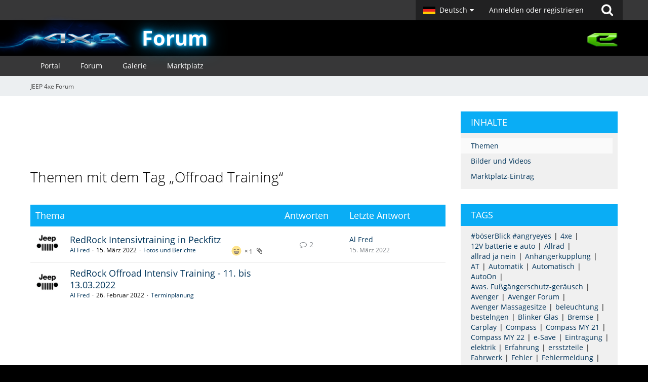

--- FILE ---
content_type: text/html; charset=UTF-8
request_url: https://www.4xe-forum.de/tagged/98-offroad-training/?objectType=com.woltlab.wbb.thread
body_size: 13322
content:




<!DOCTYPE html>
<html dir="ltr" lang="de">
<head>
		
	<title>Themen mit dem Tag „Offroad Training“ - JEEP 4xe Forum</title>
	
	<meta charset="utf-8">
<meta name="viewport" content="width=device-width, initial-scale=1">
<meta name="format-detection" content="telephone=no">
<meta name="robots" content="noindex"><meta name="description" content="Jeep Forum zu allen 4xe Modellen ab Baujahr 2020. Community mit Foto-Galerien, How to Do, Treffen, Hilfe, Support, Vergünstigungen bei Herstellern und vielem mehr.">
<meta property="og:site_name" content="JEEP 4xe Forum">

<!-- Stylesheets -->
<link rel="stylesheet" type="text/css" href="https://www.4xe-forum.de/style/style-9.css?m=1743515791"><link rel="preload" href="https://www.4xe-forum.de/font/families/Open%20Sans/OpenSans-Regular.woff2?v=1614334343" as="font" crossorigin><link rel="preload" href="https://www.4xe-forum.de/font/fontawesome-webfont.woff2?v=4.7.0" as="font" crossorigin type="font/woff2">


<script>
	var SID_ARG_2ND	= '';
	var WCF_PATH = 'https://www.4xe-forum.de/';
	var WSC_API_URL = 'https://www.4xe-forum.de/';
	var SECURITY_TOKEN = '712d9139f9b8818dab9a78fdd67b29c32c71ea6c76148b10ccdef3f319f3386c-FJ5oDrEJUcsvRY5r9DcjJQ==';
	var LANGUAGE_ID = 1;
	var LANGUAGE_USE_INFORMAL_VARIANT = false;
	var TIME_NOW = 1770126407;
	var LAST_UPDATE_TIME = 1720529346;
	var URL_LEGACY_MODE = false;
	var ENABLE_DEBUG_MODE = false;
	var ENABLE_PRODUCTION_DEBUG_MODE = false;
	var ENABLE_DEVELOPER_TOOLS = false;
	var WSC_API_VERSION = 2019;
	
	var REACTION_TYPES = {"1":{"title":"Gef\u00e4llt mir","renderedIcon":"<img\n\tsrc=\"https:\/\/www.4xe-forum.de\/images\/reaction\/like.svg\"\n\talt=\"Gef\u00e4llt mir\"\n\tclass=\"reactionType\"\n\tdata-reaction-type-id=\"1\"\n>","iconPath":"https:\/\/www.4xe-forum.de\/images\/reaction\/like.svg","showOrder":1,"reactionTypeID":1,"isAssignable":1},"2":{"title":"Danke","renderedIcon":"<img\n\tsrc=\"https:\/\/www.4xe-forum.de\/images\/reaction\/thanks.svg\"\n\talt=\"Danke\"\n\tclass=\"reactionType\"\n\tdata-reaction-type-id=\"2\"\n>","iconPath":"https:\/\/www.4xe-forum.de\/images\/reaction\/thanks.svg","showOrder":2,"reactionTypeID":2,"isAssignable":1},"3":{"title":"Haha","renderedIcon":"<img\n\tsrc=\"https:\/\/www.4xe-forum.de\/images\/reaction\/haha.svg\"\n\talt=\"Haha\"\n\tclass=\"reactionType\"\n\tdata-reaction-type-id=\"3\"\n>","iconPath":"https:\/\/www.4xe-forum.de\/images\/reaction\/haha.svg","showOrder":3,"reactionTypeID":3,"isAssignable":1},"4":{"title":"Verwirrend","renderedIcon":"<img\n\tsrc=\"https:\/\/www.4xe-forum.de\/images\/reaction\/confused.svg\"\n\talt=\"Verwirrend\"\n\tclass=\"reactionType\"\n\tdata-reaction-type-id=\"4\"\n>","iconPath":"https:\/\/www.4xe-forum.de\/images\/reaction\/confused.svg","showOrder":4,"reactionTypeID":4,"isAssignable":1},"5":{"title":"Traurig","renderedIcon":"<img\n\tsrc=\"https:\/\/www.4xe-forum.de\/images\/reaction\/sad.svg\"\n\talt=\"Traurig\"\n\tclass=\"reactionType\"\n\tdata-reaction-type-id=\"5\"\n>","iconPath":"https:\/\/www.4xe-forum.de\/images\/reaction\/sad.svg","showOrder":5,"reactionTypeID":5,"isAssignable":1}};
	
	</script>

<script src="https://www.4xe-forum.de/js/WoltLabSuite.Core.tiny.min.js?v=1720529346"></script>
<script>
requirejs.config({
	baseUrl: 'https://www.4xe-forum.de/js',
	urlArgs: 't=1720529346'
	
});

window.addEventListener('pageshow', function(event) {
	if (event.persisted) {
		window.location.reload();
	}
});

</script>
<script src="https://www.4xe-forum.de/js/WoltLabSuite.Gallery.tiny.min.js?v=1720529346"></script>
<script src="https://www.4xe-forum.de/js/WoltLabSuite.Forum.tiny.min.js?v=1720529346"></script>
<noscript>
	<style>
		.jsOnly {
			display: none !important;
		}
		
		.noJsOnly {
			display: block !important;
		}
	</style>
</noscript>

<script type="application/ld+json">
{
"@context": "http://schema.org",
"@type": "WebSite",
"url": "https:\/\/www.4xe-forum.de\/",
"potentialAction": {
"@type": "SearchAction",
"target": "https:\/\/www.4xe-forum.de\/search\/?q={search_term_string}",
"query-input": "required name=search_term_string"
}
}
</script>

<!-- Icons -->
<link rel="apple-touch-icon" sizes="180x180" href="https://www.4xe-forum.de/images/style-9/apple-touch-icon.png">
<link rel="manifest" href="https://www.4xe-forum.de/images/style-9/manifest.json">
<link rel="shortcut icon" href="https://www.4xe-forum.de/images/style-9/favicon.ico">
<meta name="msapplication-config" content="https://www.4xe-forum.de/images/style-9/browserconfig.xml">
<meta name="theme-color" content="#0aadf5">

<script>
	var desktop_override = sessionStorage.getItem("desktop_override") == "true";
	if (desktop_override) {
    	document.querySelector("meta[name=viewport]").setAttribute("content", "width=1025");
    }
</script>

	
		
						<link rel="canonical" href="https://www.4xe-forum.de/tagged/98-offroad-training/?objectType=com.woltlab.wbb.thread">
	</head>

<body id="tpl_wcf_tagged"
	itemscope itemtype="http://schema.org/WebPage"	data-template="tagged" data-application="wcf" data-page-id="33" data-page-identifier="com.woltlab.wcf.Tagged"		class="">

<span id="top"></span>

<div id="pageContainer" class="pageContainer">
	
	
	<div id="pageHeaderContainer" class="pageHeaderContainer">
	<header id="pageHeader" class="pageHeader">
		<div id="pageHeaderPanel" class="pageHeaderPanel">
			<div class="layoutBoundary">
				<div class="box mainMenu" data-box-identifier="com.woltlab.wcf.MainMenu">
			
		
	<div class="boxContent">		<nav  aria-label="Hauptmenü">
	<ol class="boxMenu">
		
		
					<li class="" data-identifier="com.woltlab.wcf.Dashboard">
				<a href="https://www.4xe-forum.de/" class="boxMenuLink">
					<span class="boxMenuLinkTitle">Dashboard</span>
									</a>
				
				</li>				
									<li class=" boxMenuHasChildren" data-identifier="com.woltlab.wcf.MembersList">
				<a href="https://www.4xe-forum.de/members-list/" class="boxMenuLink">
					<span class="boxMenuLinkTitle">Mitglieder</span>
									</a>
				
				<ol class="boxMenuDepth1">				
									<li class="" data-identifier="com.woltlab.wcf.RecentActivityList">
				<a href="https://www.4xe-forum.de/recent-activity-list/" class="boxMenuLink">
					<span class="boxMenuLinkTitle">Letzte Aktivitäten</span>
									</a>
				
				</li>				
									<li class="" data-identifier="com.woltlab.wcf.UsersOnlineList">
				<a href="https://www.4xe-forum.de/users-online-list/" class="boxMenuLink">
					<span class="boxMenuLinkTitle">Benutzer online</span>
									</a>
				
				</li>				
									<li class="" data-identifier="com.woltlab.wcf.Team">
				<a href="https://www.4xe-forum.de/team/" class="boxMenuLink">
					<span class="boxMenuLinkTitle">Team</span>
									</a>
				
				</li>				
									<li class="" data-identifier="com.woltlab.wcf.UserSearch">
				<a href="https://www.4xe-forum.de/user-search/" class="boxMenuLink">
					<span class="boxMenuLinkTitle">Mitgliedersuche</span>
									</a>
				
				</li>				
									</ol></li>									<li class=" boxMenuHasChildren" data-identifier="com.woltlab.wbb.BoardList">
				<a href="https://www.4xe-forum.de/forum/" class="boxMenuLink">
					<span class="boxMenuLinkTitle">Forum</span>
									</a>
				
				<ol class="boxMenuDepth1">				
									<li class="" data-identifier="com.woltlab.wbb.UnresolvedThreadList">
				<a href="https://www.4xe-forum.de/forum/unresolved-thread-list/" class="boxMenuLink">
					<span class="boxMenuLinkTitle">Unerledigte Themen</span>
									</a>
				
				</li>				
									</ol></li>									<li class=" boxMenuHasChildren" data-identifier="com.woltlab.gallery.Gallery">
				<a href="https://www.4xe-forum.de/gallery/" class="boxMenuLink">
					<span class="boxMenuLinkTitle">Galerie</span>
									</a>
				
				<ol class="boxMenuDepth1">				
									<li class="" data-identifier="com.woltlab.gallery.AlbumList">
				<a href="https://www.4xe-forum.de/gallery/album-list/" class="boxMenuLink">
					<span class="boxMenuLinkTitle">Alben</span>
									</a>
				
				</li>				
									<li class="" data-identifier="com.woltlab.gallery.Map">
				<a href="https://www.4xe-forum.de/gallery/map/" class="boxMenuLink">
					<span class="boxMenuLinkTitle">Karte</span>
									</a>
				
				</li>				
									</ol></li>									<li class=" boxMenuHasChildren" data-identifier="com.viecode.marketplace.Marketplace">
				<a href="https://www.4xe-forum.de/marketplace/" class="boxMenuLink">
					<span class="boxMenuLinkTitle">Marktplatz</span>
									</a>
				
				<ol class="boxMenuDepth1">				
									<li class="" data-identifier="com.viecode.marketplace.Map">
				<a href="https://www.4xe-forum.de/marketplace/map/" class="boxMenuLink">
					<span class="boxMenuLinkTitle">Karte</span>
									</a>
				
				</li>				
									<li class="" data-identifier="com.viecode.marketplace.RatingManagement">
				<a href="https://www.4xe-forum.de/marketplace/rating-management/" class="boxMenuLink">
					<span class="boxMenuLinkTitle">Bewertungen</span>
									</a>
				
				</li>				
									</ol></li>								
		
		
	</ol>
</nav>	</div>
</div>				
				<nav id="topMenu" class="userPanel">
		
	<ul class="userPanelItems">
									<li id="pageLanguageContainer">
					</li>
										<!-- login box -->
				<li id="userLogin">
					<a class="loginLink" href="https://www.4xe-forum.de/login/">Anmelden oder registrieren</a>
					<div id="loginForm" class="loginForm" style="display: none">
						<form method="post" action="https://www.4xe-forum.de/login/">
							<section class="section loginFormLogin">
								<h2 class="sectionTitle">Anmeldung</h2>
								
								<dl>
									<dt><label for="username">Benutzername oder E-Mail-Adresse</label></dt>
									<dd>
										<input type="text" id="username" name="username" value="" required class="long" autocomplete="username">
									</dd>
								</dl>
								
								<dl>
									<dt><label for="password">Kennwort</label></dt>
									<dd>
										<input type="password" id="password" name="password" value="" class="long" autocomplete="current-password">
										<small><a href="https://www.4xe-forum.de/lost-password/">Kennwort vergessen</a></small>
									</dd>
								</dl>
								
								
								
								<div class="userLoginButtons">
									<input type="submit" value="Absenden" accesskey="s">
									<input type="hidden" name="url" value="/tagged/98-offroad-training/?objectType=com.woltlab.wbb.thread">
									<input type="hidden" name="t" value="712d9139f9b8818dab9a78fdd67b29c32c71ea6c76148b10ccdef3f319f3386c-FJ5oDrEJUcsvRY5r9DcjJQ==">
								</div>
							</section>
							
															<section class="section loginFormRegister">
									<h2 class="sectionTitle">Registrierung</h2>
									
									<p>Sie haben noch kein Benutzerkonto auf unserer Seite? <a href="https://www.4xe-forum.de/register/">Registrieren Sie sich kostenlos</a> und nehmen Sie an unserer Community teil!</p>
									
									<div class="userLoginButtons">
										<a href="https://www.4xe-forum.de/register/" class="button loginFormRegisterButton">Benutzerkonto erstellen</a>
									</div>
								</section>
														
							
						</form>
					</div>
					
					</li>
							
								
							
		<!-- page search -->
					<li class="jsOnly">
				<a href="#" id="userPanelSearchButton" class="jsTooltip" title="Suche"><span class="icon icon32 fa-search"></span> <span>Suche</span></a>
			</li>
			</ul>
</nav>
			</div>
		</div>
		
		<div id="bm_pageHeaderFacade" class="bm_pageHeaderFacade">
			<div class="layoutBoundary">
				<div id="logo" class="logo">
					<a href="/"></a> <h2><a href="/">Forum</a> <img src="/images/4xe-forum/no-hybrid-logo.png" /></h2>
					


<div id="pageHeaderSearch" class="pageHeaderSearch">
	<form method="post" action="https://www.4xe-forum.de/search/">
		<div id="pageHeaderSearchInputContainer" class="pageHeaderSearchInputContainer">
			<div class="pageHeaderSearchType dropdown">
				<a href="#" class="button dropdownToggle"><span class="pageHeaderSearchTypeLabel">Alles</span></a>
				<ul class="dropdownMenu">
					<li><a href="#" data-extended-link="https://www.4xe-forum.de/search/" data-object-type="everywhere">Alles</a></li>
					<li class="dropdownDivider"></li>
					
					
					
																													<li><a href="#" data-extended-link="https://www.4xe-forum.de/search/?types%5B%5D=com.woltlab.wcf.page" data-object-type="com.woltlab.wcf.page">Seiten</a></li>
																																			<li><a href="#" data-extended-link="https://www.4xe-forum.de/search/?types%5B%5D=com.woltlab.wbb.post" data-object-type="com.woltlab.wbb.post">Forum</a></li>
																								<li><a href="#" data-extended-link="https://www.4xe-forum.de/search/?types%5B%5D=com.woltlab.gallery.image" data-object-type="com.woltlab.gallery.image">Galerie</a></li>
																								<li><a href="#" data-extended-link="https://www.4xe-forum.de/search/?types%5B%5D=com.viecode.marketplace.entry" data-object-type="com.viecode.marketplace.entry">Marktplatz-Eintrag</a></li>
																																			<li><a href="#" data-extended-link="https://www.4xe-forum.de/search/?types%5B%5D=com.kittmedia.wcf.partners.banner" data-object-type="com.kittmedia.wcf.partners.banner">Banner</a></li>
																
					<li class="dropdownDivider"></li>
					<li><a class="pageHeaderSearchExtendedLink" href="https://www.4xe-forum.de/search/">Erweiterte Suche</a></li>
				</ul>
			</div>
			
			<input type="search" name="q" id="pageHeaderSearchInput" class="pageHeaderSearchInput" placeholder="Suchbegriff eingeben" autocomplete="off" value="" required>
			
			<button class="pageHeaderSearchInputButton button" type="submit">
				<span class="icon icon16 fa-search pointer" title="Suche"></span>
			</button>
			
			<div id="pageHeaderSearchParameters"></div>
			
						
			<input type="hidden" name="t" value="712d9139f9b8818dab9a78fdd67b29c32c71ea6c76148b10ccdef3f319f3386c-FJ5oDrEJUcsvRY5r9DcjJQ==">
		</div>
	</form>
</div>

	</div>
			</div>
		</div>		
		</header>
	
	
</div>
<div class="bm_navigation">
	<div class="bm_boundary">
					<div class="box bm_navigation" data-box-identifier="com.woltlab.wcf.genericMenuBox40">
			
		
	<div class="boxContent">		<nav id="bar" aria-label="bm_navigation">
	<ol id="menu">
		
		
					<li class="" data-identifier="com.woltlab.wcf.generic44">
				<a href="https://www.4xe-forum.de/" class="boxMenuLink">
					<span class="boxMenuLinkTitle">Portal</span>
									</a>
				
				</li>				
									<li class="" data-identifier="com.woltlab.wcf.generic45">
				<a href="https://www.4xe-forum.de/forum/" class="boxMenuLink">
					<span class="boxMenuLinkTitle">Forum</span>
									</a>
				
				</li>				
									<li class="" data-identifier="com.woltlab.wcf.generic46">
				<a href="https://www.4xe-forum.de/gallery/" class="boxMenuLink">
					<span class="boxMenuLinkTitle">Galerie</span>
									</a>
				
				</li>				
									<li class="" data-identifier="com.woltlab.wcf.generic47">
				<a href="https://www.4xe-forum.de/marketplace/" class="boxMenuLink">
					<span class="boxMenuLinkTitle">Marktplatz</span>
									</a>
				
				</li>				
																	
		
		
	</ol>
</nav>	</div>
</div>
	
	</div>
</div>
	
	
	
	
	
	<div class="pageNavigation">
	<div class="layoutBoundary">
			<nav class="breadcrumbs" aria-label="Verlaufsnavigation">
		<ol itemprop="breadcrumb" itemscope itemtype="http://schema.org/BreadcrumbList">
			<li title="JEEP 4xe Forum" itemprop="itemListElement" itemscope itemtype="http://schema.org/ListItem">
							<a href="https://www.4xe-forum.de/" itemprop="item"><span itemprop="name">JEEP 4xe Forum</span></a>
															<meta itemprop="position" content="1">
																					</li>
		</ol>
	</nav>
		
		
	</div>
</div>
	
	
	
	<section id="main" class="main" role="main">
		<div class="layoutBoundary">
			
			<div id="content" class="content">
				<div class="wcfAdLocation wcfAdLocationHeaderContent"><div><script async src="https://pagead2.googlesyndication.com/pagead/js/adsbygoogle.js?client=ca-pub-4592859538630762"
     crossorigin="anonymous"></script>
<!-- 4XE_728x90_oben -->
<ins class="adsbygoogle"
     style="display:inline-block;width:728px;height:90px"
     data-ad-client="ca-pub-4592859538630762"
     data-ad-slot="8931814982"></ins>
<script>
     (adsbygoogle = window.adsbygoogle || []).push({});
</script></div></div>				
																					
													<header class="contentHeader">
								<div class="contentHeaderTitle">
									<h1 class="contentTitle">Themen mit dem Tag „Offroad Training“</h1>
																	</div>
								
								
							</header>
																			
				
				
									<div class="boxesContentTop">
						<div class="boxContainer">
							<div class="box bm_feiertage" data-box-identifier="com.woltlab.wcf.genericBox60">
			
		
	<div class="boxContent">		<!DOCTYPE html>
<html lang="de">
  <head>
    <meta charset="utf-8">
    <title>Feiertag?</title>
  </head>
  <body>
  </body>
</html>	</div>
</div>
						</div>
					</div>
				


	<div class="section tabularBox messageGroupList wbbThreadList">
	<ol class="tabularList">
		<li class="tabularListRow tabularListRowHead">
			<ol class="tabularListColumns">
				<li class="columnSubject">Thema</li>
				<li class="columnStats">Antworten</li>
				<li class="columnLastPost">Letzte Antwort</li>
				
				
			</ol>
		</li>
		
		
	<li class="tabularListRow">
		<ol
			id="thread380"
			class="tabularListColumns messageGroup wbbThread jsClipboardObject"
			data-thread-id="380" data-element-id="380" data-is-closed="0" data-is-deleted="0"
			data-is-sticky="0" data-is-disabled="0" data-is-announcement="0"
						data-is-link="0"
		>
									<li class="columnIcon columnAvatar">
				<div>
					<p><img src="https://www.4xe-forum.de/images/avatars/9a/59-9a3b6f70e1476e1f33110673e76dd797a7a08716.webp" width="48" height="48" alt="" class="userAvatarImage" loading="lazy"></p>
					
								
																											
					
				</div>
			</li>
							<li class="columnSubject">
										
					<h3>
						
						
																					<a href="https://www.4xe-forum.de/forum/thread/380-redrock-intensivtraining-in-peckfitz/" class="messageGroupLink wbbTopicLink" data-object-id="380">RedRock Intensivtraining in Peckfitz</a>
																			
													<span class="badge messageGroupCounterMobile">2</span>
											</h3>
					
					<aside class="statusDisplay" role="presentation">
						<ul class="inlineList statusIcons">
							<li>			<span class="topReactionShort jsTooltip" title="Haha × 1">
			<img
	src="https://www.4xe-forum.de/images/reaction/haha.svg"
	alt="Haha"
	class="reactionType"
	data-reaction-type-id="3"
>			<span class="reactionCount">1</span>
		</span>
	</li>																																										<li><span class="icon icon16 fa-paperclip jsTooltip" title="Dieses Thema enthält 5 Dateianhänge."></span></li>							
														
							
							
													</ul>
					</aside>
					
					<ul class="inlineList dotSeparated small messageGroupInfo">
						<li class="messageGroupAuthor"><a href="https://www.4xe-forum.de/user/102-al-fred/" data-object-id="102" class="userLink">Al Fred</a></li>
						<li class="messageGroupTime"><time datetime="2022-03-15T07:03:45+01:00" class="datetime" data-timestamp="1647324225" data-date="15. März 2022" data-time="07:03" data-offset="3600">15. März 2022</time></li>
												<li class="wbbThreadBoardLink"><a href="https://www.4xe-forum.de/forum/board/9-fotos-und-berichte/">Fotos und Berichte</a></li>						
					</ul>
					
					<ul class="messageGroupInfoMobile">
						<li class="messageGroupAuthorMobile">Al Fred</li>
						<li class="messageGroupLastPostTimeMobile"><time datetime="2022-03-15T08:53:16+01:00" class="datetime" data-timestamp="1647330796" data-date="15. März 2022" data-time="08:53" data-offset="3600">15. März 2022</time></li>
					</ul>
					
										
					
				</li>
				<li class="columnStats">
					<dl class="plain statsDataList">
						<dt>Antworten</dt>
						<dd>2</dd>
					</dl>
					<dl class="plain statsDataList">
						<dt>Zugriffe</dt>
						<dd>2,3k</dd>
					</dl>
					
					<div class="messageGroupListStatsSimple"><span class="icon icon16 fa-comment-o" aria-label="Antworten"></span> 2</div>
				</li>
				
				<li class="columnLastPost">
											<div class="box32">
							<a href="https://www.4xe-forum.de/forum/thread/380-redrock-intensivtraining-in-peckfitz/?action=lastPost" class="jsTooltip" title="Zum letzten Beitrag springen"><img src="https://www.4xe-forum.de/images/avatars/9a/59-9a3b6f70e1476e1f33110673e76dd797a7a08716.webp" width="32" height="32" alt="" class="userAvatarImage" loading="lazy"></a>
							
							<div>
								<p>
									<a href="https://www.4xe-forum.de/user/102-al-fred/" data-object-id="102" class="userLink">Al Fred</a>								</p>
								<small><time datetime="2022-03-15T08:53:16+01:00" class="datetime" data-timestamp="1647330796" data-date="15. März 2022" data-time="08:53" data-offset="3600">15. März 2022</time></small>
							</div>
						</div>
									</li>
						
			
		</ol>
	</li>
	<li class="tabularListRow">
		<ol
			id="thread350"
			class="tabularListColumns messageGroup wbbThread jsClipboardObject"
			data-thread-id="350" data-element-id="350" data-is-closed="0" data-is-deleted="0"
			data-is-sticky="0" data-is-disabled="0" data-is-announcement="0"
						data-is-link="0"
		>
									<li class="columnIcon columnAvatar">
				<div>
					<p><img src="https://www.4xe-forum.de/images/avatars/9a/59-9a3b6f70e1476e1f33110673e76dd797a7a08716.webp" width="48" height="48" alt="" class="userAvatarImage" loading="lazy"></p>
					
								
																											
					
				</div>
			</li>
							<li class="columnSubject">
										
					<h3>
						
						
																					<a href="https://www.4xe-forum.de/forum/thread/350-redrock-offroad-intensiv-training-11-bis-13-03-2022/" class="messageGroupLink wbbTopicLink" data-object-id="350">RedRock Offroad Intensiv Training - 11. bis 13.03.2022</a>
																			
											</h3>
					
					<aside class="statusDisplay" role="presentation">
						<ul class="inlineList statusIcons">
																																																								
														
							
							
													</ul>
					</aside>
					
					<ul class="inlineList dotSeparated small messageGroupInfo">
						<li class="messageGroupAuthor"><a href="https://www.4xe-forum.de/user/102-al-fred/" data-object-id="102" class="userLink">Al Fred</a></li>
						<li class="messageGroupTime"><time datetime="2022-02-26T09:10:42+01:00" class="datetime" data-timestamp="1645863042" data-date="26. Februar 2022" data-time="09:10" data-offset="3600">26. Februar 2022</time></li>
												<li class="wbbThreadBoardLink"><a href="https://www.4xe-forum.de/forum/board/8-terminplanung/">Terminplanung</a></li>						
					</ul>
					
					<ul class="messageGroupInfoMobile">
						<li class="messageGroupAuthorMobile">Al Fred</li>
						<li class="messageGroupLastPostTimeMobile"><time datetime="2022-02-26T09:10:42+01:00" class="datetime" data-timestamp="1645863042" data-date="26. Februar 2022" data-time="09:10" data-offset="3600">26. Februar 2022</time></li>
					</ul>
					
										
					
				</li>
				<li class="columnStats">
					<dl class="plain statsDataList">
						<dt>Antworten</dt>
						<dd>0</dd>
					</dl>
					<dl class="plain statsDataList">
						<dt>Zugriffe</dt>
						<dd>1,4k</dd>
					</dl>
					
					<div class="messageGroupListStatsSimple"></div>
				</li>
				
				<li class="columnLastPost">
									</li>
						
			
		</ol>
	</li>
	</ol>
</div>

<footer class="contentFooter">
	
	
	
</footer>

				
				
				
				
									<div class="wcfAdLocation wcfAdLocationFooterContent"><div><script async src="https://pagead2.googlesyndication.com/pagead/js/adsbygoogle.js?client=ca-pub-4592859538630762"
     crossorigin="anonymous"></script>
<!-- 4XE_728x90_oben -->
<ins class="adsbygoogle"
     style="display:inline-block;width:728px;height:90px"
     data-ad-client="ca-pub-4592859538630762"
     data-ad-slot="8931814982"></ins>
<script>
     (adsbygoogle = window.adsbygoogle || []).push({});
</script></div></div>							</div>
				
							
															
				<aside class="sidebar boxesSidebarRight" aria-label="Rechte Seitenleiste" data-show-sidebar="Rechte Sidebar" data-hide-sidebar="Sidebar verbergen">
					<div class="boxContainer">
													
										
				
				
								
										<section class="box" data-static-box-identifier="com.woltlab.wcf.TaggedMenu">
		<h2 class="boxTitle">Inhalte</h2>
		
		<nav class="boxContent">
			<ul class="boxMenu">
									<li class="active"><a class="boxMenuLink" href="https://www.4xe-forum.de/tagged/98-offroad-training/?objectType=com.woltlab.wbb.thread">Themen</a></li>
									<li><a class="boxMenuLink" href="https://www.4xe-forum.de/tagged/98-offroad-training/?objectType=com.woltlab.gallery.image">Bilder und Videos</a></li>
									<li><a class="boxMenuLink" href="https://www.4xe-forum.de/tagged/98-offroad-training/?objectType=com.viecode.marketplace.entry">Marktplatz-Eintrag</a></li>
							</ul>
		</nav>
	</section>
	
			<section class="box" data-static-box-identifier="com.woltlab.wcf.TaggedTagCloud">
			<h2 class="boxTitle">Tags</h2>
			
			<div class="boxContent">
					<ul class="tagList">
		<li><a href="https://www.4xe-forum.de/tagged/292-b%C3%B6serblick-angryeyes/?objectType=com.woltlab.wbb.thread" rel="tag">#böserBlick #angryeyes</a></li>
							<li><a href="https://www.4xe-forum.de/tagged/2-4xe/?objectType=com.woltlab.wbb.thread" rel="tag">4xe</a></li>
							<li><a href="https://www.4xe-forum.de/tagged/328-12v-batterie-e-auto/?objectType=com.woltlab.wbb.thread" rel="tag">12V batterie e auto</a></li>
							<li><a href="https://www.4xe-forum.de/tagged/195-allrad/?objectType=com.woltlab.wbb.thread" rel="tag">Allrad</a></li>
							<li><a href="https://www.4xe-forum.de/tagged/290-allrad-ja-nein/?objectType=com.woltlab.wbb.thread" rel="tag">allrad ja nein</a></li>
							<li><a href="https://www.4xe-forum.de/tagged/169-anh%C3%A4ngerkupplung/?objectType=com.woltlab.wbb.thread" rel="tag">Anhängerkupplung</a></li>
							<li><a href="https://www.4xe-forum.de/tagged/146-at/?objectType=com.woltlab.wbb.thread" rel="tag">AT</a></li>
							<li><a href="https://www.4xe-forum.de/tagged/152-automatik/?objectType=com.woltlab.wbb.thread" rel="tag">Automatik</a></li>
							<li><a href="https://www.4xe-forum.de/tagged/345-automatisch/?objectType=com.woltlab.wbb.thread" rel="tag">Automatisch</a></li>
							<li><a href="https://www.4xe-forum.de/tagged/343-autoon/?objectType=com.woltlab.wbb.thread" rel="tag">AutoOn</a></li>
							<li><a href="https://www.4xe-forum.de/tagged/172-avas-fu%C3%9Fg%C3%A4ngerschutz-ger%C3%A4usch/?objectType=com.woltlab.wbb.thread" rel="tag">Avas. Fußgängerschutz-geräusch</a></li>
							<li><a href="https://www.4xe-forum.de/tagged/230-avenger/?objectType=com.woltlab.wbb.thread" rel="tag">Avenger</a></li>
							<li><a href="https://www.4xe-forum.de/tagged/225-avenger-forum/?objectType=com.woltlab.wbb.thread" rel="tag">Avenger Forum</a></li>
							<li><a href="https://www.4xe-forum.de/tagged/293-avenger-massagesitze/?objectType=com.woltlab.wbb.thread" rel="tag">Avenger Massagesitze</a></li>
							<li><a href="https://www.4xe-forum.de/tagged/103-beleuchtung/?objectType=com.woltlab.wbb.thread" rel="tag">beleuchtung</a></li>
							<li><a href="https://www.4xe-forum.de/tagged/341-bestelngen/?objectType=com.woltlab.wbb.thread" rel="tag">bestelngen</a></li>
							<li><a href="https://www.4xe-forum.de/tagged/295-blinker-glas/?objectType=com.woltlab.wbb.thread" rel="tag">Blinker Glas</a></li>
							<li><a href="https://www.4xe-forum.de/tagged/68-bremse/?objectType=com.woltlab.wbb.thread" rel="tag">Bremse</a></li>
							<li><a href="https://www.4xe-forum.de/tagged/330-carplay/?objectType=com.woltlab.wbb.thread" rel="tag">Carplay</a></li>
							<li><a href="https://www.4xe-forum.de/tagged/134-compass/?objectType=com.woltlab.wbb.thread" rel="tag">Compass</a></li>
							<li><a href="https://www.4xe-forum.de/tagged/173-compass-my-21/?objectType=com.woltlab.wbb.thread" rel="tag">Compass MY 21</a></li>
							<li><a href="https://www.4xe-forum.de/tagged/247-compass-my-22/?objectType=com.woltlab.wbb.thread" rel="tag">Compass MY 22</a></li>
							<li><a href="https://www.4xe-forum.de/tagged/336-e-save/?objectType=com.woltlab.wbb.thread" rel="tag">e-Save</a></li>
							<li><a href="https://www.4xe-forum.de/tagged/156-eintragung/?objectType=com.woltlab.wbb.thread" rel="tag">Eintragung</a></li>
							<li><a href="https://www.4xe-forum.de/tagged/303-elektrik/?objectType=com.woltlab.wbb.thread" rel="tag">elektrik</a></li>
							<li><a href="https://www.4xe-forum.de/tagged/294-erfahrung/?objectType=com.woltlab.wbb.thread" rel="tag">Erfahrung</a></li>
							<li><a href="https://www.4xe-forum.de/tagged/340-ersstzteile/?objectType=com.woltlab.wbb.thread" rel="tag">ersstzteile</a></li>
							<li><a href="https://www.4xe-forum.de/tagged/277-fahrwerk/?objectType=com.woltlab.wbb.thread" rel="tag">Fahrwerk</a></li>
							<li><a href="https://www.4xe-forum.de/tagged/37-fehler/?objectType=com.woltlab.wbb.thread" rel="tag">Fehler</a></li>
							<li><a href="https://www.4xe-forum.de/tagged/281-fehlermeldung/?objectType=com.woltlab.wbb.thread" rel="tag">Fehlermeldung</a></li>
							<li><a href="https://www.4xe-forum.de/tagged/1-forum/?objectType=com.woltlab.wbb.thread" rel="tag">forum</a></li>
							<li><a href="https://www.4xe-forum.de/tagged/257-garantieverl%C3%A4ngerung/?objectType=com.woltlab.wbb.thread" rel="tag">Garantieverlängerung</a></li>
							<li><a href="https://www.4xe-forum.de/tagged/69-gas/?objectType=com.woltlab.wbb.thread" rel="tag">Gas</a></li>
							<li><a href="https://www.4xe-forum.de/tagged/283-getriebe/?objectType=com.woltlab.wbb.thread" rel="tag">Getriebe</a></li>
							<li><a href="https://www.4xe-forum.de/tagged/47-heckklappe/?objectType=com.woltlab.wbb.thread" rel="tag">Heckklappe</a></li>
							<li><a href="https://www.4xe-forum.de/tagged/334-helligkeitssensor/?objectType=com.woltlab.wbb.thread" rel="tag">Helligkeitssensor</a></li>
							<li><a href="https://www.4xe-forum.de/tagged/362-hochvolt-batterie/?objectType=com.woltlab.wbb.thread" rel="tag">Hochvolt Batterie</a></li>
							<li><a href="https://www.4xe-forum.de/tagged/329-induktiv/?objectType=com.woltlab.wbb.thread" rel="tag">Induktiv</a></li>
							<li><a href="https://www.4xe-forum.de/tagged/344-infotainment/?objectType=com.woltlab.wbb.thread" rel="tag">Infotainment</a></li>
							<li><a href="https://www.4xe-forum.de/tagged/289-innenraum/?objectType=com.woltlab.wbb.thread" rel="tag">Innenraum</a></li>
							<li><a href="https://www.4xe-forum.de/tagged/335-instrumentenbeleuchtung/?objectType=com.woltlab.wbb.thread" rel="tag">Instrumentenbeleuchtung</a></li>
							<li><a href="https://www.4xe-forum.de/tagged/16-jeep/?objectType=com.woltlab.wbb.thread" rel="tag">Jeep</a></li>
							<li><a href="https://www.4xe-forum.de/tagged/351-jeep-alarmanlage/?objectType=com.woltlab.wbb.thread" rel="tag">Jeep Alarmanlage</a></li>
							<li><a href="https://www.4xe-forum.de/tagged/222-jeep-avenger/?objectType=com.woltlab.wbb.thread" rel="tag">Jeep Avenger</a></li>
							<li><a href="https://www.4xe-forum.de/tagged/223-jeep-avenger-forum/?objectType=com.woltlab.wbb.thread" rel="tag">Jeep Avenger Forum</a></li>
							<li><a href="https://www.4xe-forum.de/tagged/234-jeep-forum/?objectType=com.woltlab.wbb.thread" rel="tag">Jeep Forum</a></li>
							<li><a href="https://www.4xe-forum.de/tagged/243-jeep-recon/?objectType=com.woltlab.wbb.thread" rel="tag">Jeep Recon</a></li>
							<li><a href="https://www.4xe-forum.de/tagged/99-jeep-renegade-4xe/?objectType=com.woltlab.wbb.thread" rel="tag">Jeep Renegade 4xe</a></li>
							<li><a href="https://www.4xe-forum.de/tagged/327-koppelstange/?objectType=com.woltlab.wbb.thread" rel="tag">Koppelstange</a></li>
							<li><a href="https://www.4xe-forum.de/tagged/42-laden/?objectType=com.woltlab.wbb.thread" rel="tag">Laden</a></li>
							<li><a href="https://www.4xe-forum.de/tagged/32-ladung/?objectType=com.woltlab.wbb.thread" rel="tag">Ladung</a></li>
							<li><a href="https://www.4xe-forum.de/tagged/323-led/?objectType=com.woltlab.wbb.thread" rel="tag">LED</a></li>
							<li><a href="https://www.4xe-forum.de/tagged/176-licht/?objectType=com.woltlab.wbb.thread" rel="tag">Licht</a></li>
							<li><a href="https://www.4xe-forum.de/tagged/333-lichtsensor/?objectType=com.woltlab.wbb.thread" rel="tag">Lichtsensor</a></li>
							<li><a href="https://www.4xe-forum.de/tagged/170-modus/?objectType=com.woltlab.wbb.thread" rel="tag">Modus</a></li>
							<li><a href="https://www.4xe-forum.de/tagged/338-montage/?objectType=com.woltlab.wbb.thread" rel="tag">Montage</a></li>
							<li><a href="https://www.4xe-forum.de/tagged/285-mopar/?objectType=com.woltlab.wbb.thread" rel="tag">Mopar</a></li>
							<li><a href="https://www.4xe-forum.de/tagged/342-moparstore/?objectType=com.woltlab.wbb.thread" rel="tag">Moparstore</a></li>
							<li><a href="https://www.4xe-forum.de/tagged/291-motor/?objectType=com.woltlab.wbb.thread" rel="tag">Motor</a></li>
							<li><a href="https://www.4xe-forum.de/tagged/331-m%C3%BClleimer/?objectType=com.woltlab.wbb.thread" rel="tag">Mülleimer</a></li>
							<li><a href="https://www.4xe-forum.de/tagged/352-nachr%C3%BCssten/?objectType=com.woltlab.wbb.thread" rel="tag">nachrüssten</a></li>
							<li><a href="https://www.4xe-forum.de/tagged/163-navi/?objectType=com.woltlab.wbb.thread" rel="tag">Navi</a></li>
							<li><a href="https://www.4xe-forum.de/tagged/337-nebelscheinwerfer/?objectType=com.woltlab.wbb.thread" rel="tag">Nebelscheinwerfer</a></li>
							<li><a href="https://www.4xe-forum.de/tagged/97-offroad-intensiv-training/?objectType=com.woltlab.wbb.thread" rel="tag">Offroad Intensiv Training</a></li>
							<li><a href="https://www.4xe-forum.de/tagged/98-offroad-training/?objectType=com.woltlab.wbb.thread" rel="tag">Offroad Training</a></li>
							<li><a href="https://www.4xe-forum.de/tagged/22-ota/?objectType=com.woltlab.wbb.thread" rel="tag">OTA.</a></li>
							<li><a href="https://www.4xe-forum.de/tagged/36-parksensoren/?objectType=com.woltlab.wbb.thread" rel="tag">Parksensoren</a></li>
							<li><a href="https://www.4xe-forum.de/tagged/188-phev/?objectType=com.woltlab.wbb.thread" rel="tag">PHEV</a></li>
							<li><a href="https://www.4xe-forum.de/tagged/278-quietschen/?objectType=com.woltlab.wbb.thread" rel="tag">Quietschen</a></li>
							<li><a href="https://www.4xe-forum.de/tagged/207-radio/?objectType=com.woltlab.wbb.thread" rel="tag">Radio</a></li>
							<li><a href="https://www.4xe-forum.de/tagged/96-redrock/?objectType=com.woltlab.wbb.thread" rel="tag">RedRock</a></li>
							<li><a href="https://www.4xe-forum.de/tagged/123-reichweite/?objectType=com.woltlab.wbb.thread" rel="tag">Reichweite</a></li>
							<li><a href="https://www.4xe-forum.de/tagged/4-reifen/?objectType=com.woltlab.wbb.thread" rel="tag">Reifen</a></li>
							<li><a href="https://www.4xe-forum.de/tagged/221-rekuperation/?objectType=com.woltlab.wbb.thread" rel="tag">Rekuperation</a></li>
							<li><a href="https://www.4xe-forum.de/tagged/91-renegade/?objectType=com.woltlab.wbb.thread" rel="tag">renegade</a></li>
							<li><a href="https://www.4xe-forum.de/tagged/282-schalthebel/?objectType=com.woltlab.wbb.thread" rel="tag">Schalthebel</a></li>
							<li><a href="https://www.4xe-forum.de/tagged/322-scheinwerfer/?objectType=com.woltlab.wbb.thread" rel="tag">Scheinwerfer</a></li>
							<li><a href="https://www.4xe-forum.de/tagged/304-schiebedach/?objectType=com.woltlab.wbb.thread" rel="tag">Schiebedach</a></li>
							<li><a href="https://www.4xe-forum.de/tagged/211-service/?objectType=com.woltlab.wbb.thread" rel="tag">service</a></li>
							<li><a href="https://www.4xe-forum.de/tagged/155-serviceheft/?objectType=com.woltlab.wbb.thread" rel="tag">serviceheft</a></li>
							<li><a href="https://www.4xe-forum.de/tagged/252-sitze/?objectType=com.woltlab.wbb.thread" rel="tag">Sitze</a></li>
							<li><a href="https://www.4xe-forum.de/tagged/318-smartphone/?objectType=com.woltlab.wbb.thread" rel="tag">Smartphone</a></li>
							<li><a href="https://www.4xe-forum.de/tagged/326-sommerreifen/?objectType=com.woltlab.wbb.thread" rel="tag">Sommerreifen</a></li>
							<li><a href="https://www.4xe-forum.de/tagged/297-stellantis/?objectType=com.woltlab.wbb.thread" rel="tag">Stellantis</a></li>
							<li><a href="https://www.4xe-forum.de/tagged/339-sto%C3%9Fstange/?objectType=com.woltlab.wbb.thread" rel="tag">Stoßstange</a></li>
							<li><a href="https://www.4xe-forum.de/tagged/53-strom/?objectType=com.woltlab.wbb.thread" rel="tag">Strom</a></li>
							<li><a href="https://www.4xe-forum.de/tagged/168-st%C3%BCtzlast/?objectType=com.woltlab.wbb.thread" rel="tag">Stützlast</a></li>
							<li><a href="https://www.4xe-forum.de/tagged/369-trailhawk/?objectType=com.woltlab.wbb.thread" rel="tag">Trailhawk</a></li>
							<li><a href="https://www.4xe-forum.de/tagged/113-uconnect/?objectType=com.woltlab.wbb.thread" rel="tag">Uconnect</a></li>
							<li><a href="https://www.4xe-forum.de/tagged/51-uconnect-live/?objectType=com.woltlab.wbb.thread" rel="tag">UCONNECT™ LIVE</a></li>
							<li><a href="https://www.4xe-forum.de/tagged/45-unterbodenschutz/?objectType=com.woltlab.wbb.thread" rel="tag">Unterbodenschutz</a></li>
							<li><a href="https://www.4xe-forum.de/tagged/21-update/?objectType=com.woltlab.wbb.thread" rel="tag">update</a></li>
							<li><a href="https://www.4xe-forum.de/tagged/298-vertrieb/?objectType=com.woltlab.wbb.thread" rel="tag">vertrieb</a></li>
							<li><a href="https://www.4xe-forum.de/tagged/7-wallbox/?objectType=com.woltlab.wbb.thread" rel="tag">Wallbox</a></li>
							<li><a href="https://www.4xe-forum.de/tagged/121-wartung/?objectType=com.woltlab.wbb.thread" rel="tag">Wartung</a></li>
							<li><a href="https://www.4xe-forum.de/tagged/86-wrangler/?objectType=com.woltlab.wbb.thread" rel="tag">Wrangler</a></li>
							<li><a href="https://www.4xe-forum.de/tagged/17-wrangler-4xe/?objectType=com.woltlab.wbb.thread" rel="tag">Wrangler 4xe</a></li>
							<li><a href="https://www.4xe-forum.de/tagged/9-wrangler-rubicon-4xe/?objectType=com.woltlab.wbb.thread" rel="tag">wrangler Rubicon 4xe</a></li>
							<li><a href="https://www.4xe-forum.de/tagged/332-zubeh%C3%B6r/?objectType=com.woltlab.wbb.thread" rel="tag">Zubehör</a></li>
							<li><a href="https://www.4xe-forum.de/tagged/55-%C3%B6ffentliches-laden/?objectType=com.woltlab.wbb.thread" rel="tag">öffentliches Laden</a></li>
	</ul>
			</div>
		</section>
									
																	
								
						
											</div>
				</aside>
					</div>
	</section>
	
	<div class="bm_responsive-switch">
		<button class="override" onclick="toggle_override()">Desktop Version</button>
		<script>
			if ("ontouchstart" in window) {
				var button = document.querySelector("button.override");
				if (desktop_override) {
					button.innerText = "Mobile Version";
				}
				button.style.display = "block";
      		}
			function toggle_override() {
				sessionStorage.setItem("desktop_override", !desktop_override);
				window.scrollTo(0, 0);
        		document.location.reload();
			}
		</script>
	</div>



	
			<div class="boxesFooterBoxes">
			<div class="layoutBoundary">
				<div class="boxContainer">
					<section class="box bm_footer-titel" data-box-identifier="com.woltlab.wcf.genericBox42">
			
			<h2 class="boxTitle">
							Jeep 4xe Forum					</h2>
		
	<div class="boxContent">		<div class="logo-footer"></div>
<p>Das 4xe Forum ist KEIN offizielles Angebot der FCA Germany AG.</p>
<h2 class="boxTitle">Kundenservice</h2>
<p>Hier erreichst Du den offiziellen Kundenservice:</p>
<p class="ciaofiat"><span>I AM JEEP</span> <i class="fa fa-phone"></i> 00&nbsp;800&nbsp;0&nbsp;426&nbsp;5337</p>
<p>I AM JEEP hilft Dir bei allen Fragen rund um Deinen Jeep weiter. NICHT bei Fragen zu unserem Forum!</p>	</div>
</section>															<section class="box bm_footer-tags" data-box-identifier="com.woltlab.wcf.genericBox41">
			
			<h2 class="boxTitle">
							Forum-Schlagworte					</h2>
		
	<div class="boxContent">			<ul class="tagList">
		<li><a href="https://www.4xe-forum.de/tagged/2-4xe/?objectType=com.woltlab.wbb.thread" rel="tag">4xe</a></li>
							<li><a href="https://www.4xe-forum.de/tagged/195-allrad/?objectType=com.woltlab.wbb.thread" rel="tag">Allrad</a></li>
							<li><a href="https://www.4xe-forum.de/tagged/230-avenger/?objectType=com.woltlab.wbb.thread" rel="tag">Avenger</a></li>
							<li><a href="https://www.4xe-forum.de/tagged/225-avenger-forum/?objectType=com.woltlab.wbb.thread" rel="tag">Avenger Forum</a></li>
							<li><a href="https://www.4xe-forum.de/tagged/103-beleuchtung/?objectType=com.woltlab.wbb.thread" rel="tag">beleuchtung</a></li>
							<li><a href="https://www.4xe-forum.de/tagged/68-bremse/?objectType=com.woltlab.wbb.thread" rel="tag">Bremse</a></li>
							<li><a href="https://www.4xe-forum.de/tagged/330-carplay/?objectType=com.woltlab.wbb.thread" rel="tag">Carplay</a></li>
							<li><a href="https://www.4xe-forum.de/tagged/134-compass/?objectType=com.woltlab.wbb.thread" rel="tag">Compass</a></li>
							<li><a href="https://www.4xe-forum.de/tagged/247-compass-my-22/?objectType=com.woltlab.wbb.thread" rel="tag">Compass MY 22</a></li>
							<li><a href="https://www.4xe-forum.de/tagged/156-eintragung/?objectType=com.woltlab.wbb.thread" rel="tag">Eintragung</a></li>
							<li><a href="https://www.4xe-forum.de/tagged/303-elektrik/?objectType=com.woltlab.wbb.thread" rel="tag">elektrik</a></li>
							<li><a href="https://www.4xe-forum.de/tagged/37-fehler/?objectType=com.woltlab.wbb.thread" rel="tag">Fehler</a></li>
							<li><a href="https://www.4xe-forum.de/tagged/281-fehlermeldung/?objectType=com.woltlab.wbb.thread" rel="tag">Fehlermeldung</a></li>
							<li><a href="https://www.4xe-forum.de/tagged/69-gas/?objectType=com.woltlab.wbb.thread" rel="tag">Gas</a></li>
							<li><a href="https://www.4xe-forum.de/tagged/362-hochvolt-batterie/?objectType=com.woltlab.wbb.thread" rel="tag">Hochvolt Batterie</a></li>
							<li><a href="https://www.4xe-forum.de/tagged/16-jeep/?objectType=com.woltlab.wbb.thread" rel="tag">Jeep</a></li>
							<li><a href="https://www.4xe-forum.de/tagged/222-jeep-avenger/?objectType=com.woltlab.wbb.thread" rel="tag">Jeep Avenger</a></li>
							<li><a href="https://www.4xe-forum.de/tagged/223-jeep-avenger-forum/?objectType=com.woltlab.wbb.thread" rel="tag">Jeep Avenger Forum</a></li>
							<li><a href="https://www.4xe-forum.de/tagged/234-jeep-forum/?objectType=com.woltlab.wbb.thread" rel="tag">Jeep Forum</a></li>
							<li><a href="https://www.4xe-forum.de/tagged/99-jeep-renegade-4xe/?objectType=com.woltlab.wbb.thread" rel="tag">Jeep Renegade 4xe</a></li>
							<li><a href="https://www.4xe-forum.de/tagged/42-laden/?objectType=com.woltlab.wbb.thread" rel="tag">Laden</a></li>
							<li><a href="https://www.4xe-forum.de/tagged/32-ladung/?objectType=com.woltlab.wbb.thread" rel="tag">Ladung</a></li>
							<li><a href="https://www.4xe-forum.de/tagged/323-led/?objectType=com.woltlab.wbb.thread" rel="tag">LED</a></li>
							<li><a href="https://www.4xe-forum.de/tagged/176-licht/?objectType=com.woltlab.wbb.thread" rel="tag">Licht</a></li>
							<li><a href="https://www.4xe-forum.de/tagged/163-navi/?objectType=com.woltlab.wbb.thread" rel="tag">Navi</a></li>
							<li><a href="https://www.4xe-forum.de/tagged/97-offroad-intensiv-training/?objectType=com.woltlab.wbb.thread" rel="tag">Offroad Intensiv Training</a></li>
							<li><a href="https://www.4xe-forum.de/tagged/98-offroad-training/?objectType=com.woltlab.wbb.thread" rel="tag">Offroad Training</a></li>
							<li><a href="https://www.4xe-forum.de/tagged/36-parksensoren/?objectType=com.woltlab.wbb.thread" rel="tag">Parksensoren</a></li>
							<li><a href="https://www.4xe-forum.de/tagged/188-phev/?objectType=com.woltlab.wbb.thread" rel="tag">PHEV</a></li>
							<li><a href="https://www.4xe-forum.de/tagged/207-radio/?objectType=com.woltlab.wbb.thread" rel="tag">Radio</a></li>
							<li><a href="https://www.4xe-forum.de/tagged/96-redrock/?objectType=com.woltlab.wbb.thread" rel="tag">RedRock</a></li>
							<li><a href="https://www.4xe-forum.de/tagged/123-reichweite/?objectType=com.woltlab.wbb.thread" rel="tag">Reichweite</a></li>
							<li><a href="https://www.4xe-forum.de/tagged/4-reifen/?objectType=com.woltlab.wbb.thread" rel="tag">Reifen</a></li>
							<li><a href="https://www.4xe-forum.de/tagged/221-rekuperation/?objectType=com.woltlab.wbb.thread" rel="tag">Rekuperation</a></li>
							<li><a href="https://www.4xe-forum.de/tagged/91-renegade/?objectType=com.woltlab.wbb.thread" rel="tag">renegade</a></li>
							<li><a href="https://www.4xe-forum.de/tagged/322-scheinwerfer/?objectType=com.woltlab.wbb.thread" rel="tag">Scheinwerfer</a></li>
							<li><a href="https://www.4xe-forum.de/tagged/304-schiebedach/?objectType=com.woltlab.wbb.thread" rel="tag">Schiebedach</a></li>
							<li><a href="https://www.4xe-forum.de/tagged/211-service/?objectType=com.woltlab.wbb.thread" rel="tag">service</a></li>
							<li><a href="https://www.4xe-forum.de/tagged/318-smartphone/?objectType=com.woltlab.wbb.thread" rel="tag">Smartphone</a></li>
							<li><a href="https://www.4xe-forum.de/tagged/53-strom/?objectType=com.woltlab.wbb.thread" rel="tag">Strom</a></li>
							<li><a href="https://www.4xe-forum.de/tagged/369-trailhawk/?objectType=com.woltlab.wbb.thread" rel="tag">Trailhawk</a></li>
							<li><a href="https://www.4xe-forum.de/tagged/113-uconnect/?objectType=com.woltlab.wbb.thread" rel="tag">Uconnect</a></li>
							<li><a href="https://www.4xe-forum.de/tagged/45-unterbodenschutz/?objectType=com.woltlab.wbb.thread" rel="tag">Unterbodenschutz</a></li>
							<li><a href="https://www.4xe-forum.de/tagged/21-update/?objectType=com.woltlab.wbb.thread" rel="tag">update</a></li>
							<li><a href="https://www.4xe-forum.de/tagged/7-wallbox/?objectType=com.woltlab.wbb.thread" rel="tag">Wallbox</a></li>
							<li><a href="https://www.4xe-forum.de/tagged/121-wartung/?objectType=com.woltlab.wbb.thread" rel="tag">Wartung</a></li>
							<li><a href="https://www.4xe-forum.de/tagged/86-wrangler/?objectType=com.woltlab.wbb.thread" rel="tag">Wrangler</a></li>
							<li><a href="https://www.4xe-forum.de/tagged/17-wrangler-4xe/?objectType=com.woltlab.wbb.thread" rel="tag">Wrangler 4xe</a></li>
							<li><a href="https://www.4xe-forum.de/tagged/9-wrangler-rubicon-4xe/?objectType=com.woltlab.wbb.thread" rel="tag">wrangler Rubicon 4xe</a></li>
							<li><a href="https://www.4xe-forum.de/tagged/332-zubeh%C3%B6r/?objectType=com.woltlab.wbb.thread" rel="tag">Zubehör</a></li>
	</ul>
	</div>
</section>															<section class="box bm_footer-links" data-box-identifier="com.woltlab.wcf.genericBox43">
			
			<h2 class="boxTitle">
							FCA Communities					</h2>
		
	<div class="boxContent">		<ul class="tagList">
	<li><a href="https://www.tipo-forum.de/">Tipo Forum</a></li>
	<li><a href="go.php?to=124">124 Spider Forum</a></li>
	<li><a href="https://www.fiat500-forum.de/">Fiat 500 Forum</a></li>
	<li><a href="go.php?to=fbi">Bravo Forum</a></li>
	<li><a href="go.php?to=sti">Stilo Forum</a></li>
	<li><a href="https://www.grande-punto.de/">Grande Punto Forum</a></li>
	<li><a href="go.php?to=frm">Freemont Forum</a></li>
	<li><a href="https://www.fiat600-forum.de/">Fiat600 Forum</a></li>
	<li><a href="https://www.fiat-forum.de/">Fiat Forum</a></li>
	<li><a href="https://www.abarth-forum.de/">Abarth Forum</a></li>
	<li><a href="https://www.new-jeep-forum.de/">Jeep Forum</a></li>
	<li><a href="https://www.lancia-forum.de/">Lancia Forum</a></li>
	<li><a href="https://www.alfa-romeo-forum.de/">Alfa Romeo Forum</a></li>
</ul>
<p>Weitere Webseiten zum Thema Fiat</p>
<ul class="tagList">
	<li><a href="go.php?to=fib">Fiat Blog</a></li>
</ul>	</div>
</section>
				</div>
			</div>
		</div>
	
	
	<footer id="pageFooter" class="pageFooter">
	

					

			<div class="boxesFooter">
			<div class="layoutBoundary">

													<div class="boxContainer">
						<div class="box bm_footer-menu" data-box-identifier="com.woltlab.wcf.FooterMenu">
			
		
	<div class="boxContent">		<nav  aria-label="bm_footernavigation">
	<ol class="boxMenu">
		
		
					<li class="" data-identifier="com.woltlab.wcf.LegalNotice">
				<a href="https://www.4xe-forum.de/legal-notice/" class="boxMenuLink">
					<span class="boxMenuLinkTitle">Impressum</span>
									</a>
				
				</li>				
									<li class="" data-identifier="de.softcreatr.wsc.tou.TermsOfUse">
				<a href="https://www.4xe-forum.de/sc-terms-of-use/" class="boxMenuLink">
					<span class="boxMenuLinkTitle">Nutzungsbedingungen</span>
									</a>
				
				</li>				
									<li class="" data-identifier="com.woltlab.wcf.PrivacyPolicy">
				<a href="https://www.4xe-forum.de/datenschutzerklaerung/" class="boxMenuLink">
					<span class="boxMenuLinkTitle">Datenschutzerklärung</span>
									</a>
				
				</li>				
																	<li><a href="javascript:googlefc.callbackQueue.push(googlefc.showRevocationMessage)">Cookie/Datenschutz Einstellungen</a></li>
		
		
	</ol>
</nav>	</div>
</div>																														<div class="box bm_footer-copy" data-box-identifier="com.woltlab.wcf.genericBox44">
			
		
	<div class="boxContent">		<div class="copyright">
	<a href="https://www.woltlab.com/de/" rel="nofollow">Community-Software: <strong>WoltLab Suite™</strong></a><br />
	<a href="https://www.bigmammut.de/">Konzept, Realisierung & Design: <strong>BigMammut</strong></a></div>	</div>
</div>															<div class="box bm_footer-werbelink" data-box-identifier="com.woltlab.wcf.genericBox48">
			
		
	<div class="boxContent">		Werbelink: Dieser Werbeplatz ist verfügbar!	</div>
</div>
					</div>
				
			</div>
		</div>
		
</footer>
</div>

<div id="pageMainMenuMobile" class="pageMainMenuMobile menuOverlayMobile" data-page-logo="https://www.4xe-forum.de/images/default-logo.png">
	<ol class="menuOverlayItemList" data-title="Menü">
		
		
		<li class="menuOverlayTitle">Navigation</li>
					
			<li class="menuOverlayItem" data-mobile-identifier="com.woltlab.wcf.Dashboard">
								<a href="https://www.4xe-forum.de/" class="menuOverlayItemLink">
					<span class="menuOverlayItemTitle">Dashboard</span>
									</a>
				
				</li>					
									
			<li class="menuOverlayItem" data-mobile-identifier="com.woltlab.wcf.MembersList">
								<a href="https://www.4xe-forum.de/members-list/" class="menuOverlayItemLink">
					<span class="menuOverlayItemTitle">Mitglieder</span>
									</a>
				
				<ol class="menuOverlayItemList">					
									
			<li class="menuOverlayItem" data-mobile-identifier="com.woltlab.wcf.RecentActivityList">
								<a href="https://www.4xe-forum.de/recent-activity-list/" class="menuOverlayItemLink">
					<span class="menuOverlayItemTitle">Letzte Aktivitäten</span>
									</a>
				
				</li>					
									
			<li class="menuOverlayItem" data-mobile-identifier="com.woltlab.wcf.UsersOnlineList">
								<a href="https://www.4xe-forum.de/users-online-list/" class="menuOverlayItemLink">
					<span class="menuOverlayItemTitle">Benutzer online</span>
									</a>
				
				</li>					
									
			<li class="menuOverlayItem" data-mobile-identifier="com.woltlab.wcf.Team">
								<a href="https://www.4xe-forum.de/team/" class="menuOverlayItemLink">
					<span class="menuOverlayItemTitle">Team</span>
									</a>
				
				</li>					
									
			<li class="menuOverlayItem" data-mobile-identifier="com.woltlab.wcf.UserSearch">
								<a href="https://www.4xe-forum.de/user-search/" class="menuOverlayItemLink">
					<span class="menuOverlayItemTitle">Mitgliedersuche</span>
									</a>
				
				</li>					
									</ol></li>									
			<li class="menuOverlayItem" data-mobile-identifier="com.woltlab.wbb.BoardList">
								<a href="https://www.4xe-forum.de/forum/" class="menuOverlayItemLink">
					<span class="menuOverlayItemTitle">Forum</span>
									</a>
				
				<ol class="menuOverlayItemList">					
									
			<li class="menuOverlayItem" data-mobile-identifier="com.woltlab.wbb.UnresolvedThreadList">
								<a href="https://www.4xe-forum.de/forum/unresolved-thread-list/" class="menuOverlayItemLink">
					<span class="menuOverlayItemTitle">Unerledigte Themen</span>
									</a>
				
				</li>					
									</ol></li>									
			<li class="menuOverlayItem" data-mobile-identifier="com.woltlab.gallery.Gallery">
								<a href="https://www.4xe-forum.de/gallery/" class="menuOverlayItemLink">
					<span class="menuOverlayItemTitle">Galerie</span>
									</a>
				
				<ol class="menuOverlayItemList">					
									
			<li class="menuOverlayItem" data-mobile-identifier="com.woltlab.gallery.AlbumList">
								<a href="https://www.4xe-forum.de/gallery/album-list/" class="menuOverlayItemLink">
					<span class="menuOverlayItemTitle">Alben</span>
									</a>
				
				</li>					
									
			<li class="menuOverlayItem" data-mobile-identifier="com.woltlab.gallery.Map">
								<a href="https://www.4xe-forum.de/gallery/map/" class="menuOverlayItemLink">
					<span class="menuOverlayItemTitle">Karte</span>
									</a>
				
				</li>					
									</ol></li>									
			<li class="menuOverlayItem" data-mobile-identifier="com.viecode.marketplace.Marketplace">
								<a href="https://www.4xe-forum.de/marketplace/" class="menuOverlayItemLink">
					<span class="menuOverlayItemTitle">Marktplatz</span>
									</a>
				
				<ol class="menuOverlayItemList">					
									
			<li class="menuOverlayItem" data-mobile-identifier="com.viecode.marketplace.Map">
								<a href="https://www.4xe-forum.de/marketplace/map/" class="menuOverlayItemLink">
					<span class="menuOverlayItemTitle">Karte</span>
									</a>
				
				</li>					
									
			<li class="menuOverlayItem" data-mobile-identifier="com.viecode.marketplace.RatingManagement">
								<a href="https://www.4xe-forum.de/marketplace/rating-management/" class="menuOverlayItemLink">
					<span class="menuOverlayItemTitle">Bewertungen</span>
									</a>
				
				</li>					
									</ol></li>						
                							<li class="menuOverlayItemSpacer"></li>
				<li class="menuOverlayItem" data-mobile-identifier="com.woltlab.wcf.LegalNotice">
			                                							<a href="https://www.4xe-forum.de/legal-notice/" class="menuOverlayItemLink">
								<span class="menuOverlayItemTitle">Impressum</span>
			                                        							</a>
			
			                                </li>			
			                                			                			                        
						<li class="menuOverlayItem" data-mobile-identifier="de.softcreatr.wsc.tou.TermsOfUse">
			                                							<a href="https://www.4xe-forum.de/sc-terms-of-use/" class="menuOverlayItemLink">
								<span class="menuOverlayItemTitle">Nutzungsbedingungen</span>
			                                        							</a>
			
			                                </li>			
			                                			                			                        
						<li class="menuOverlayItem" data-mobile-identifier="com.woltlab.wcf.PrivacyPolicy">
			                                							<a href="https://www.4xe-forum.de/datenschutzerklaerung/" class="menuOverlayItemLink">
								<span class="menuOverlayItemTitle">Datenschutzerklärung</span>
			                                        							</a>
			
			                                </li>
			
		
		<li class="menuOverlayItemSpacer"></li>
		<li class="menuOverlayItem" data-more="com.woltlab.wcf.search">
			<a href="#" class="menuOverlayItemLink box24">
				<span class="icon icon24 fa-search"></span>
				<span class="menuOverlayItemTitle">Suche</span>
			</a>
		</li>
		<li class="menuOverlayTitle" id="pageMainMenuMobilePageOptionsTitle">Optionen</li>
		
		
		
					<li class="menuOverlayTitle">Aktueller Ort</li>
			<li class="menuOverlayItem">
							<a href="https://www.4xe-forum.de/" class="menuOverlayItemLink">
								<span class="box24">
									<span class="icon icon24 fa-home"></span>
									<span class="menuOverlayItemTitle">JEEP 4xe Forum</span>
								</span>
							</a>
						</li>
		
		
		
	</ol>
</div>


<div id="pageUserMenuMobile" class="pageUserMenuMobile menuOverlayMobile" data-page-logo="https://www.4xe-forum.de/images/default-logo.png">
	<ol class="menuOverlayItemList" data-title="Benutzer-Menü">
		
		
					
			<li class="menuOverlayTitle">Benutzer-Menü</li>
							<li class="menuOverlayItem" data-more="com.woltlab.wcf.login">
					<a href="#" class="menuOverlayItemLink box24">
						<span class="icon icon24 fa-sign-in"></span>
						<span class="menuOverlayItemTitle">Anmelden oder registrieren</span>
					</a>
				</li>
						
			
			
							<li class="menuOverlayItemSpacer"></li>
				<li class="menuOverlayTitle">Sprache</li>
				<li class="menuOverlayItem">
					<a href="#" class="menuOverlayItemLink box24">
						<img src="https://www.4xe-forum.de/icon/flag/de.svg" alt="">
						<span class="menuOverlayItemTitle">Deutsch</span>
					</a>
					<ol class="menuOverlayItemList" data-title="Sprache">
													<li class="menuOverlayItem" data-more="com.woltlab.wcf.language" data-language-code="de" data-language-id="1">
								<a href="#" class="menuOverlayItemLink box24">
									<img src="https://www.4xe-forum.de/icon/flag/de.svg" alt="">
									<span class="menuOverlayItemTitle">Deutsch</span>
								</a>
							</li>
													<li class="menuOverlayItem" data-more="com.woltlab.wcf.language" data-language-code="en" data-language-id="2">
								<a href="#" class="menuOverlayItemLink box24">
									<img src="https://www.4xe-forum.de/icon/flag/gb.svg" alt="">
									<span class="menuOverlayItemTitle">Englisch</span>
								</a>
							</li>
											</ol>
				</li>
							
		
	</ol>
</div>

<!-- __scMediaWhitelistInit.tpl -->
<!-- /__scMediaWhitelistInit.tpl -->	
<div class="pageFooterStickyNotice">
		
	
	
	<noscript>
		<div class="info" role="status">
			<div class="layoutBoundary">
				<span class="javascriptDisabledWarningText">In Ihrem Webbrowser ist JavaScript deaktiviert. Um alle Funktionen dieser Website nutzen zu können, muss JavaScript aktiviert sein.</span>
			</div>
		</div>	
	</noscript>
</div>

<script>
	require(['Language', 'WoltLabSuite/Core/BootstrapFrontend', 'User'], function(Language, BootstrapFrontend, User) {
		Language.addObject({
			'__days': [ 'Sonntag', 'Montag', 'Dienstag', 'Mittwoch', 'Donnerstag', 'Freitag', 'Samstag' ],
			'__daysShort': [ 'So', 'Mo', 'Di', 'Mi', 'Do', 'Fr', 'Sa' ],
			'__months': [ 'Januar', 'Februar', 'März', 'April', 'Mai', 'Juni', 'Juli', 'August', 'September', 'Oktober', 'November', 'Dezember' ], 
			'__monthsShort': [ 'Jan', 'Feb', 'Mrz', 'Apr', 'Mai', 'Jun', 'Jul', 'Aug', 'Sep', 'Okt', 'Nov', 'Dez' ],
			'wcf.clipboard.item.unmarkAll': 'Demarkieren',
			'wcf.clipboard.item.markAll': 'Alle Elemente markieren',
			'wcf.clipboard.item.mark': 'Element markieren',
			'wcf.date.relative.now': 'Vor einem Moment',
			'wcf.date.relative.minutes': 'Vor {if $minutes > 1}{#$minutes} Minuten{else}einer Minute{\/if}',
			'wcf.date.relative.hours': 'Vor {if $hours > 1}{#$hours} Stunden{else}einer Stunde{\/if}',
			'wcf.date.relative.pastDays': '{if $days > 1}{$day}{else}Gestern{\/if}, {$time}',
			'wcf.date.dateFormat': 'j. F Y',
			'wcf.date.dateTimeFormat': '%date%, %time%',
			'wcf.date.shortDateTimeFormat': '%date%',
			'wcf.date.hour': 'Stunde',
			'wcf.date.minute': 'Minute',
			'wcf.date.timeFormat': 'H:i',
			'wcf.date.firstDayOfTheWeek': '1',
			'wcf.global.button.add': 'Hinzufügen',
			'wcf.global.button.cancel': 'Abbrechen',
			'wcf.global.button.close': 'Schließen',
			'wcf.global.button.collapsible': 'Auf- und Zuklappen',
			'wcf.global.button.delete': 'Löschen',
			'wcf.button.delete.confirmMessage': '{if LANGUAGE_USE_INFORMAL_VARIANT}Willst du{else}Wollen Sie{\/if} <span class=\"confirmationObject\">{$objectTitle}<\/span> wirklich löschen?',
			'wcf.global.button.disable': 'Deaktivieren',
			'wcf.global.button.disabledI18n': 'einsprachig',
			'wcf.global.button.edit': 'Bearbeiten',
			'wcf.global.button.enable': 'Aktivieren',
			'wcf.global.button.hide': 'Ausblenden',
			'wcf.global.button.insert': 'Einfügen',
			'wcf.global.button.next': 'Weiter »',
			'wcf.global.button.preview': 'Vorschau',
			'wcf.global.button.reset': 'Zurücksetzen',
			'wcf.global.button.save': 'Speichern',
			'wcf.global.button.search': 'Suche',
			'wcf.global.button.submit': 'Absenden',
			'wcf.global.button.upload': 'Hochladen',
			'wcf.global.confirmation.cancel': 'Abbrechen',
			'wcf.global.confirmation.confirm': 'OK',
			'wcf.global.confirmation.title': 'Bestätigung erforderlich',
			'wcf.global.decimalPoint': ',',
			'wcf.global.error.timeout': 'Keine Antwort vom Server erhalten, Anfrage wurde abgebrochen.',
			'wcf.global.form.error.empty': 'Bitte füllen Sie dieses Eingabefeld aus.',
			'wcf.global.form.error.greaterThan': 'Der eingegebene Wert muss größer sein als {#$greaterThan}.',
			'wcf.global.form.error.lessThan': 'Der eingegebene Wert muss kleiner sein als {#$lessThan}.',
			'wcf.global.form.error.multilingual': 'Bitte füllen Sie dieses Eingabefeld für jede Sprache aus.',
			'wcf.global.form.input.maxItems': 'Maximale Anzahl erreicht',
			'wcf.global.language.noSelection': 'Keine Auswahl',
			'wcf.global.loading': 'Lädt …',
			'wcf.global.noSelection': '(Keine Auswahl)',
			'wcf.global.select': 'Auswählen',
			'wcf.page.jumpTo': 'Gehe zu Seite',
			'wcf.page.jumpTo.description': 'Geben Sie einen Wert zwischen „1“ und „#pages#“ ein.',
			'wcf.global.page.pagination': 'Navigation',
			'wcf.global.page.next': 'Nächste Seite',
			'wcf.global.page.previous': 'Vorherige Seite',
			'wcf.global.pageDirection': 'ltr',
			'wcf.global.reason': 'Begründung',
			'wcf.global.scrollUp': 'Zum Seitenanfang',
			'wcf.global.success': 'Die Aktion wurde erfolgreich ausgeführt.',
			'wcf.global.success.add': 'Der Eintrag wurde gespeichert.',
			'wcf.global.success.edit': 'Die Änderungen wurden gespeichert.',
			'wcf.global.thousandsSeparator': '.',
			'wcf.page.pagePosition': 'Seite {#$pageNo} von {#$pages}',
			'wcf.style.changeStyle': 'Stil ändern',
			'wcf.user.activityPoint': 'Punkte',
			'wcf.user.panel.markAllAsRead': 'Alle als gelesen markieren',
			'wcf.user.panel.markAsRead': 'Als gelesen markieren',
			'wcf.user.panel.settings': 'Einstellungen',
			'wcf.user.panel.showAll': 'Alle anzeigen',
			'wcf.menu.page': 'Menü',
			'wcf.menu.user': 'Benutzer-Menü',
			'wcf.global.button.showMenu': 'Menü anzeigen',
			'wcf.global.button.hideMenu': 'Menü verbergen',
			'wcf.date.datePicker': 'Datumsauswahl',
			'wcf.date.datePicker.previousMonth': 'Vorheriger Monat',
			'wcf.date.datePicker.nextMonth': 'Nächster Monat',
			'wcf.date.datePicker.month': 'Monat',
			'wcf.date.datePicker.year': 'Jahr',
			'wcf.date.datePicker.hour': 'Stunde',
			'wcf.date.datePicker.minute': 'Minute',
			'wcf.global.form.password.button.hide': 'Verbergen',
			'wcf.global.form.password.button.show': 'Anzeigen',
			'wcf.message.share': 'Teilen',
			'wcf.message.share.facebook': 'Facebook',
			'wcf.message.share.twitter': 'Twitter',
			'wcf.message.share.reddit': 'Reddit',
			'wcf.message.share.whatsApp': 'WhatsApp',
			'wcf.message.share.linkedIn': 'LinkedIn',
			'wcf.message.share.pinterest': 'Pinterest',
			'wcf.message.share.xing': 'XING',
			'wcf.message.share.permalink': 'Permalink',
			'wcf.message.share.permalink.bbcode': 'BBCode',
			'wcf.message.share.permalink.html': 'HTML',
			'wcf.message.share.socialMedia': 'Social Media',
			'wcf.message.share.copy': 'Code kopieren',
			'wcf.message.share.copy.success': 'Der Code wurde erfolgreich kopiert.',
			'wcf.message.share.nativeShare': 'Weitere Optionen',
			'wcf.global.button.rss': 'RSS-Feed',
			'wcf.global.rss.copy': 'Link kopieren',
			'wcf.global.rss.copy.success': 'Der Link wurde erfolgreich kopiert.',
			'wcf.global.rss.accessToken.info': 'Der Link zum anonymen RSS-Feed enthält nur Inhalte, auf die Gäste Zugriff haben. Der Link zum personalisierten RSS-Feed enthält alle Inhalte, auf die Sie Zugriff haben.',
			'wcf.global.rss.withoutAccessToken': 'Anonymer RSS-Feed',
			'wcf.global.rss.withAccessToken': 'Personalisierter RSS-Feed'
							,'wcf.like.button.like': 'Gefällt mir',
				'wcf.like.button.dislike': 'Gefällt mir nicht',
				'wcf.like.tooltip': '{if $likes}{#$likes} Like{if $likes != 1}s{\/if}{if $dislikes}, {\/if}{\/if}{if $dislikes}{#$dislikes} Dislike{if $dislikes != 1}s{\/if}{\/if}',
				'wcf.like.summary': '{if $others == 0}{@$users.slice(0, -1).join(\", \")}{if $users.length > 1} und {\/if}{@$users.slice(-1)[0]}{else}{@$users.join(\", \")} und {if $others == 1}einem{else}{#$others}{\/if} weiteren{\/if} gefällt das.',
				'wcf.like.details': 'Details',
				'wcf.reactions.react': 'Reagieren'
						
			
		});
		
		User.init(
			0,
			'',
			''		);
		
		BootstrapFrontend.setup({
			backgroundQueue: {
				url: 'https://www.4xe-forum.de/background-queue-perform/',
				force: false			},
			enableUserPopover: true,
			executeCronjobs: false,
						    shareButtonProviders: ['Facebook', 'Twitter', 'Reddit', 'LinkedIn', 'Pinterest'],
						styleChanger: false		});
	});
	
	// prevent jQuery and other libraries from utilizing define()
	__require_define_amd = define.amd;
	define.amd = undefined;
</script>




<script src="https://www.4xe-forum.de/js/WCF.Combined.tiny.min.js?v=1720529346"></script>


<script>
	define.amd = __require_define_amd;
	$.holdReady(true);
	
	WCF.User.init(
		0,
		''	);
</script>



<script> $(document).ready(function() { $(".gridLayoutToggleButton").click(function() { $(this).parent().nextAll('.gridLayoutToggleContent').first().toggle(); }); }); </script>

<script> $('.gridLayoutToggleExtended a').click(function(){ $(this).next('div').toggle(); $(this).find('.gridLayoutToggleIcon').toggleClass('fa-plus-circle fa-minus-circle'); $(this).find('.gridLayoutToggleText').toggle();	});</script>

<script src="https://www.4xe-forum.de/js/CW/adsbygoogle.js?time=1&ad_time=1770126407"></script>

<script src="https://www.4xe-forum.de/gallery/js/Gallery.tiny.min.js?v=1720529346"></script>

<script src="https://www.4xe-forum.de/forum/js/WBB.tiny.min.js?v=1720529346"></script>


<script>
	$(function() {
		WCF.User.Profile.ActivityPointList.init();
		
					require(['WoltLabSuite/Core/Ui/User/Trophy/List'], function (UserTrophyList) {
				new UserTrophyList();
			});
				
		var cwTestAd = elCreate('div');
cwTestAd.innerHTML = '&nbsp;';
cwTestAd.className = 'adsbox ads adsbygoogle ads-ad advertise google-ad ggads';
cwTestAd.style.position = 'absolute'
document.body.appendChild(cwTestAd);

if (cwTestAd.offsetHeight != 0) {
	window.cwAdblockDisabled2 = true;
	window.adblockDisabled2 = true;
}
elRemove(cwTestAd);

// if both variables are available, we do not seem to have an adblocker enabled
if (typeof window.cwAdblockDisabled1 !== 'undefined' && typeof window.cwAdblockDisabled2 !== 'undefined') {
	window.cwAdblockDisabled = true;
	window.adblockDisabled = true;
}



require(['WoltLabSuite/Core/Controller/Popover'], function(ControllerPopover) {
	ControllerPopover.init({
		className: 'wbbTopicLink',
		dboAction: 'wbb\\data\\thread\\ThreadAction',
		identifier: 'com.woltlab.wbb.thread',
		loadCallback: function(objectId, popover, element) {
			var callback = function(data) {
				popover.setContent(
					'com.woltlab.wbb.thread',
					objectId,
					data.returnValues.template
				);
			}.bind(this);
			
			popover.ajaxApi({
				actionName: 'getPopover',
				className: 'wbb\\data\\thread\\ThreadAction',
				objectIDs: [ objectId ],
				parameters: {
					sortOrder: elData(element, 'sort-order') ? elData(element, 'sort-order') : 'ASC'
				}
			}, callback, callback);
		}
	});
	
	// @deprecated 5.3 use `data-object-id` or `anchor` template plugin
	ControllerPopover.init({
		attributeName: 'data-thread-id',
		className: 'wbbTopicLink',
		identifier: 'com.woltlab.wbb.thread.deprecated',
		loadCallback: function(objectId, popover, element) {
			var callback = function(data) {
				popover.setContent(
					'com.woltlab.wbb.thread.deprecated',
					objectId,
					data.returnValues.template
				);
			}.bind(this);
			
			popover.ajaxApi({
				actionName: 'getPopover',
				className: 'wbb\\data\\thread\\ThreadAction',
				objectIDs: [ objectId ],
				parameters: {
					sortOrder: elData(element, 'sort-order') ? elData(element, 'sort-order') : 'ASC'
				}
			}, callback, callback);
		}
	});
	
	ControllerPopover.init({
		className: 'wbbPostLink',
		dboAction: 'wbb\\data\\post\\PostAction',
		identifier: 'com.woltlab.wbb.post'
	});
	
	// @deprecated 5.3 use `data-object-id` or `anchor` template plugin
	ControllerPopover.init({
		attributeName: 'data-post-id',
		className: 'wbbPostLink',
		dboAction: 'wbb\\data\\post\\PostAction',
		identifier: 'com.woltlab.wbb.post.deprecated'
	});
});

		
			});
</script>

	
<script>
		var $imageViewer = null;
		$(function() {
			WCF.Language.addObject({
				'wcf.imageViewer.button.enlarge': 'Vollbild-Modus',
				'wcf.imageViewer.button.full': 'Originalversion aufrufen',
				'wcf.imageViewer.seriesIndex': '{literal}{x} von {y}{\/literal}',
				'wcf.imageViewer.counter': '{literal}Bild {x} von {y}{\/literal}',
				'wcf.imageViewer.close': 'Schließen',
				'wcf.imageViewer.enlarge': 'Bild direkt anzeigen',
				'wcf.imageViewer.next': 'Nächstes Bild',
				'wcf.imageViewer.previous': 'Vorheriges Bild'
			});
			
			$imageViewer = new WCF.ImageViewer();
		});
		
		// WCF 2.0 compatibility, dynamically fetch slimbox and initialize it with the request parameters
		$.widget('ui.slimbox', {
			_create: function() {
				var self = this;
				head.load('https://www.4xe-forum.de/js/3rdParty/slimbox2.min.js', function() {
					self.element.slimbox(self.options);
				});
			}
		});
	</script>
	
	
<script>
	WCF.Language.addObject({
		
		'wcf.global.error.title': 'Fehlermeldung'
		
		
		
	});
</script>



<script src="https://www.4xe-forum.de/usermap/js/Usermap.min.js?v=1720529346"></script>

<script type="text/javascript" src="https://www.4xe-forum.de/marketplace/js/Marketplace.min.js?v=1720529346"></script>


<script>
	$(function() {
		
		require(['WoltLabSuite/Core/Controller/Popover'], function(ControllerPopover) {
	ControllerPopover.init({
		className: 'marketplaceEntryLink',
		dboAction: 'marketplace\\data\\entry\\EntryAction',
		identifier: 'com.viecode.marketplace.entry'
	});
});
	});
</script>

<script>
						require(['EventHandler', 'WoltLabSuite/Core/Language/Chooser'], function(EventHandler, LanguageChooser) {
							var languages = {
																	'1': {
										iconPath: 'https:\/\/www.4xe-forum.de\/icon\/flag\/de.svg',
										languageName: 'Deutsch',
										languageCode: 'de'
									}
								, 									'2': {
										iconPath: 'https:\/\/www.4xe-forum.de\/icon\/flag\/gb.svg',
										languageName: 'Englisch',
										languageCode: 'en'
									}
															};
								
							var callback = function(listItem) {
								var location;
								var languageCode = elData(listItem, 'language-code');
								var link = elBySel('link[hreflang="' + languageCode + '"]');
								if (link !== null) {
									location = link.href;
								}
								else {
									location = window.location.toString().replace(/#.*/, '').replace(/(\?|&)l=[0-9]+/g, '');
								}
								
								var delimiter = (location.indexOf('?') == -1) ? '?' : '&';
								window.location = location + delimiter + 'l=' + elData(listItem, 'language-id') + window.location.hash;
							};
							
							LanguageChooser.init('pageLanguageContainer', 'pageLanguageID', 1, languages, callback);
							EventHandler.add('com.woltlab.wcf.UserMenuMobile', 'more', function(data) {
								if (data.identifier === 'com.woltlab.wcf.language') {
									callback(data.parent);
								}
							});
						});
					</script>
				
<script>
						$(function() {
							WCF.Language.addObject({
								'wcf.user.button.login': 'Anmelden',
								'wcf.user.button.register': 'Registrieren',
								'wcf.user.login': 'Anmeldung'
							});
							WCF.User.QuickLogin.init();
						});
					</script>
				
<script>
		require(['WoltLabSuite/Core/Ui/Search/Page'], function(UiSearchPage) {
			UiSearchPage.init('everywhere');
		});
	</script>
				
<script>
			require(['WoltLabSuite/Core/Ui/Page/Header/Fixed'], function(UiPageHeaderFixed) {
				UiPageHeaderFixed.init();
			});
		</script>
	
<script>
	$(function() {
		new WBB.Thread.MarkAsRead();
	});
</script>


<span id="bottom"></span>
<script src="/js/3rdParty/flexburger.min.js"></script>
</body>
</html>

--- FILE ---
content_type: text/html; charset=utf-8
request_url: https://www.google.com/recaptcha/api2/aframe
body_size: 265
content:
<!DOCTYPE HTML><html><head><meta http-equiv="content-type" content="text/html; charset=UTF-8"></head><body><script nonce="v1WpoVI0sR03isGM-ExTZQ">/** Anti-fraud and anti-abuse applications only. See google.com/recaptcha */ try{var clients={'sodar':'https://pagead2.googlesyndication.com/pagead/sodar?'};window.addEventListener("message",function(a){try{if(a.source===window.parent){var b=JSON.parse(a.data);var c=clients[b['id']];if(c){var d=document.createElement('img');d.src=c+b['params']+'&rc='+(localStorage.getItem("rc::a")?sessionStorage.getItem("rc::b"):"");window.document.body.appendChild(d);sessionStorage.setItem("rc::e",parseInt(sessionStorage.getItem("rc::e")||0)+1);localStorage.setItem("rc::h",'1770126411012');}}}catch(b){}});window.parent.postMessage("_grecaptcha_ready", "*");}catch(b){}</script></body></html>